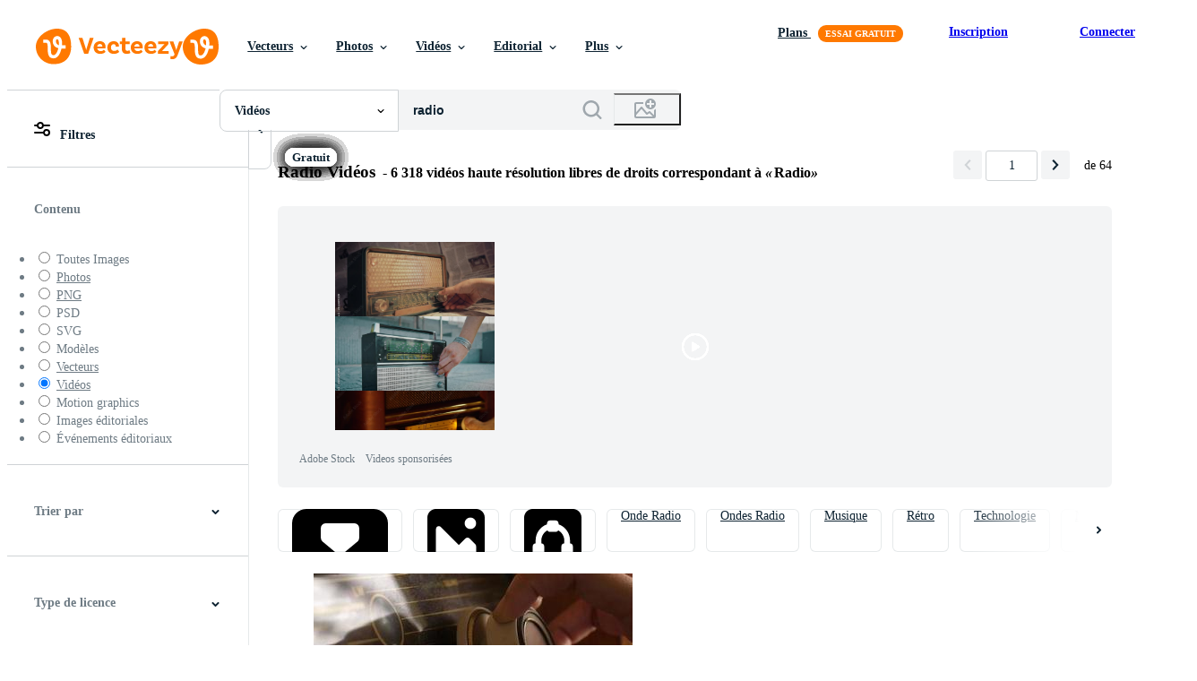

--- FILE ---
content_type: text/javascript
request_url: https://static.vecteezy.com/vite/assets/duration-range-controller-5_tLOii5-1.js
body_size: 199
content:
import{a as s}from"./stimulus-helpers-Bg5ApOVk-1.js";import r from"./ez-double-range-controller-BrXCiKyP-1.js";import"./stimulus-Cq41p_up-1.js";import"./ez-base-controller-DuL8VR07-1.js";class i extends r{constructor(){super(...arguments),this.setRangeDisplay=(t,e)=>{this.displayLeftTarget.innerHTML=this.displaySecondsAsMinutes(t),this.displayRightTarget.innerHTML=this.displaySecondsAsMinutes(e)},this.displaySecondsAsMinutes=t=>{const e=Math.floor(t%60),n=e<10?`0${e}`:e;return`${Math.floor(t/60)}:${n}`}}connect(){super.connect(),this.element.addEventListener("input",this.rangeChange),this.element.addEventListener("change",this.rangeChange)}disconnect(){super.disconnect(),this.element.removeEventListener("input",this.rangeChange),this.element.removeEventListener("change",this.rangeChange)}}s({name:"duration-range",import:i});export{i as default};


--- FILE ---
content_type: text/javascript
request_url: https://static.vecteezy.com/vite/assets/ez-double-range-controller-BrXCiKyP-1.js
body_size: 286
content:
import{a as h}from"./stimulus-helpers-Bg5ApOVk-1.js";import c from"./ez-base-controller-DuL8VR07-1.js";import"./stimulus-Cq41p_up-1.js";const s=class s extends c{constructor(){super(...arguments),this.rangeChange=()=>{const e=parseFloat(this.rangeATarget.value),a=parseFloat(this.rangeBTarget.value),i=e<=a?e:a,r=e>a?e:a,g=(i-this.rangeMin)/this.rangeBasis*100;this.activeTrackTarget.style.left=`${g}%`;const n=(this.rangeMax-r)/this.rangeBasis*100;this.activeTrackTarget.style.right=`${n}%`,this.selectedMaxRange(n),this.setRangeDisplay(i,r)},this.selectedMaxRange=e=>e===0?this.element.classList.add("selected-max-range"):this.element.classList.remove("selected-max-range"),this.setRangeDisplay=(e,a)=>{this.displayLeftTarget.innerHTML=e,this.displayRightTarget.innerHTML=a}}connect(){this.rangeMin=this.rangeATarget.min,this.rangeMax=this.rangeATarget.max,this.rangeBasis=this.rangeMax-this.rangeMin,this.rangeChange()}};s.targets=["rangeA","rangeB","activeTrack","displayLeft","displayRight"];let t=s;h({name:"ez-double-range",import:t});export{t as default};
